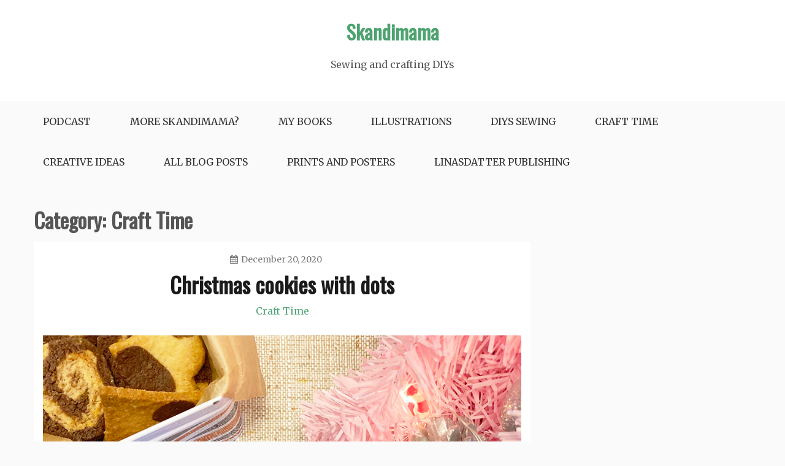

--- FILE ---
content_type: text/html; charset=UTF-8
request_url: https://skandimama.com/category/craft-time/page/3/
body_size: 11099
content:
<!doctype html>
<html lang="en-US">
<head>
    <meta charset="UTF-8">
    <meta name="viewport" content="width=device-width, initial-scale=1">
    <link rel="profile" href="http://gmpg.org/xfn/11">

    <meta name='robots' content='index, follow, max-image-preview:large, max-snippet:-1, max-video-preview:-1' />
	<style>img:is([sizes="auto" i], [sizes^="auto," i]) { contain-intrinsic-size: 3000px 1500px }</style>
	
	<!-- This site is optimized with the Yoast SEO plugin v22.7 - https://yoast.com/wordpress/plugins/seo/ -->
	<title>Craft Time Archives - Page 3 of 5 - Skandimama</title>
	<link rel="canonical" href="https://skandimama.com/category/craft-time/page/3/" />
	<link rel="prev" href="https://skandimama.com/category/craft-time/page/2/" />
	<link rel="next" href="https://skandimama.com/category/craft-time/page/4/" />
	<meta property="og:locale" content="en_US" />
	<meta property="og:type" content="article" />
	<meta property="og:title" content="Craft Time Archives - Page 3 of 5 - Skandimama" />
	<meta property="og:url" content="https://skandimama.com/category/craft-time/" />
	<meta property="og:site_name" content="Skandimama" />
	<meta name="twitter:card" content="summary_large_image" />
	<script type="application/ld+json" class="yoast-schema-graph">{"@context":"https://schema.org","@graph":[{"@type":"CollectionPage","@id":"https://skandimama.com/category/craft-time/","url":"https://skandimama.com/category/craft-time/page/3/","name":"Craft Time Archives - Page 3 of 5 - Skandimama","isPartOf":{"@id":"https://skandimama.com/#website"},"primaryImageOfPage":{"@id":"https://skandimama.com/category/craft-time/page/3/#primaryimage"},"image":{"@id":"https://skandimama.com/category/craft-time/page/3/#primaryimage"},"thumbnailUrl":"https://skandimama.com/wp-content/uploads/2020/12/IMG_E3042-Kopi.jpg","breadcrumb":{"@id":"https://skandimama.com/category/craft-time/page/3/#breadcrumb"},"inLanguage":"en-US"},{"@type":"ImageObject","inLanguage":"en-US","@id":"https://skandimama.com/category/craft-time/page/3/#primaryimage","url":"https://skandimama.com/wp-content/uploads/2020/12/IMG_E3042-Kopi.jpg","contentUrl":"https://skandimama.com/wp-content/uploads/2020/12/IMG_E3042-Kopi.jpg","width":935,"height":963,"caption":"Christmas cookies with dots"},{"@type":"BreadcrumbList","@id":"https://skandimama.com/category/craft-time/page/3/#breadcrumb","itemListElement":[{"@type":"ListItem","position":1,"name":"Home","item":"https://skandimama.com/"},{"@type":"ListItem","position":2,"name":"Craft Time"}]},{"@type":"WebSite","@id":"https://skandimama.com/#website","url":"https://skandimama.com/","name":"Skandimama","description":"Sewing and crafting DIYs","potentialAction":[{"@type":"SearchAction","target":{"@type":"EntryPoint","urlTemplate":"https://skandimama.com/?s={search_term_string}"},"query-input":"required name=search_term_string"}],"inLanguage":"en-US"}]}</script>
	<!-- / Yoast SEO plugin. -->


<link rel='dns-prefetch' href='//stats.wp.com' />
<link rel='dns-prefetch' href='//fonts.googleapis.com' />
<link rel='dns-prefetch' href='//c0.wp.com' />
<link rel="alternate" type="application/rss+xml" title="Skandimama &raquo; Feed" href="https://skandimama.com/feed/" />
<link rel="alternate" type="application/rss+xml" title="Skandimama &raquo; Comments Feed" href="https://skandimama.com/comments/feed/" />
<link rel="alternate" type="application/rss+xml" title="Skandimama &raquo; Craft Time Category Feed" href="https://skandimama.com/category/craft-time/feed/" />
<script type="text/javascript">
/* <![CDATA[ */
window._wpemojiSettings = {"baseUrl":"https:\/\/s.w.org\/images\/core\/emoji\/16.0.1\/72x72\/","ext":".png","svgUrl":"https:\/\/s.w.org\/images\/core\/emoji\/16.0.1\/svg\/","svgExt":".svg","source":{"concatemoji":"https:\/\/skandimama.com\/wp-includes\/js\/wp-emoji-release.min.js?ver=6.8.3"}};
/*! This file is auto-generated */
!function(s,n){var o,i,e;function c(e){try{var t={supportTests:e,timestamp:(new Date).valueOf()};sessionStorage.setItem(o,JSON.stringify(t))}catch(e){}}function p(e,t,n){e.clearRect(0,0,e.canvas.width,e.canvas.height),e.fillText(t,0,0);var t=new Uint32Array(e.getImageData(0,0,e.canvas.width,e.canvas.height).data),a=(e.clearRect(0,0,e.canvas.width,e.canvas.height),e.fillText(n,0,0),new Uint32Array(e.getImageData(0,0,e.canvas.width,e.canvas.height).data));return t.every(function(e,t){return e===a[t]})}function u(e,t){e.clearRect(0,0,e.canvas.width,e.canvas.height),e.fillText(t,0,0);for(var n=e.getImageData(16,16,1,1),a=0;a<n.data.length;a++)if(0!==n.data[a])return!1;return!0}function f(e,t,n,a){switch(t){case"flag":return n(e,"\ud83c\udff3\ufe0f\u200d\u26a7\ufe0f","\ud83c\udff3\ufe0f\u200b\u26a7\ufe0f")?!1:!n(e,"\ud83c\udde8\ud83c\uddf6","\ud83c\udde8\u200b\ud83c\uddf6")&&!n(e,"\ud83c\udff4\udb40\udc67\udb40\udc62\udb40\udc65\udb40\udc6e\udb40\udc67\udb40\udc7f","\ud83c\udff4\u200b\udb40\udc67\u200b\udb40\udc62\u200b\udb40\udc65\u200b\udb40\udc6e\u200b\udb40\udc67\u200b\udb40\udc7f");case"emoji":return!a(e,"\ud83e\udedf")}return!1}function g(e,t,n,a){var r="undefined"!=typeof WorkerGlobalScope&&self instanceof WorkerGlobalScope?new OffscreenCanvas(300,150):s.createElement("canvas"),o=r.getContext("2d",{willReadFrequently:!0}),i=(o.textBaseline="top",o.font="600 32px Arial",{});return e.forEach(function(e){i[e]=t(o,e,n,a)}),i}function t(e){var t=s.createElement("script");t.src=e,t.defer=!0,s.head.appendChild(t)}"undefined"!=typeof Promise&&(o="wpEmojiSettingsSupports",i=["flag","emoji"],n.supports={everything:!0,everythingExceptFlag:!0},e=new Promise(function(e){s.addEventListener("DOMContentLoaded",e,{once:!0})}),new Promise(function(t){var n=function(){try{var e=JSON.parse(sessionStorage.getItem(o));if("object"==typeof e&&"number"==typeof e.timestamp&&(new Date).valueOf()<e.timestamp+604800&&"object"==typeof e.supportTests)return e.supportTests}catch(e){}return null}();if(!n){if("undefined"!=typeof Worker&&"undefined"!=typeof OffscreenCanvas&&"undefined"!=typeof URL&&URL.createObjectURL&&"undefined"!=typeof Blob)try{var e="postMessage("+g.toString()+"("+[JSON.stringify(i),f.toString(),p.toString(),u.toString()].join(",")+"));",a=new Blob([e],{type:"text/javascript"}),r=new Worker(URL.createObjectURL(a),{name:"wpTestEmojiSupports"});return void(r.onmessage=function(e){c(n=e.data),r.terminate(),t(n)})}catch(e){}c(n=g(i,f,p,u))}t(n)}).then(function(e){for(var t in e)n.supports[t]=e[t],n.supports.everything=n.supports.everything&&n.supports[t],"flag"!==t&&(n.supports.everythingExceptFlag=n.supports.everythingExceptFlag&&n.supports[t]);n.supports.everythingExceptFlag=n.supports.everythingExceptFlag&&!n.supports.flag,n.DOMReady=!1,n.readyCallback=function(){n.DOMReady=!0}}).then(function(){return e}).then(function(){var e;n.supports.everything||(n.readyCallback(),(e=n.source||{}).concatemoji?t(e.concatemoji):e.wpemoji&&e.twemoji&&(t(e.twemoji),t(e.wpemoji)))}))}((window,document),window._wpemojiSettings);
/* ]]> */
</script>
<style id='wp-emoji-styles-inline-css' type='text/css'>

	img.wp-smiley, img.emoji {
		display: inline !important;
		border: none !important;
		box-shadow: none !important;
		height: 1em !important;
		width: 1em !important;
		margin: 0 0.07em !important;
		vertical-align: -0.1em !important;
		background: none !important;
		padding: 0 !important;
	}
</style>
<link rel='stylesheet' id='wp-block-library-css' href='https://c0.wp.com/c/6.8.3/wp-includes/css/dist/block-library/style.min.css' type='text/css' media='all' />
<style id='wp-block-library-inline-css' type='text/css'>
.has-text-align-justify{text-align:justify;}
</style>
<style id='wp-block-library-theme-inline-css' type='text/css'>
.wp-block-audio :where(figcaption){color:#555;font-size:13px;text-align:center}.is-dark-theme .wp-block-audio :where(figcaption){color:#ffffffa6}.wp-block-audio{margin:0 0 1em}.wp-block-code{border:1px solid #ccc;border-radius:4px;font-family:Menlo,Consolas,monaco,monospace;padding:.8em 1em}.wp-block-embed :where(figcaption){color:#555;font-size:13px;text-align:center}.is-dark-theme .wp-block-embed :where(figcaption){color:#ffffffa6}.wp-block-embed{margin:0 0 1em}.blocks-gallery-caption{color:#555;font-size:13px;text-align:center}.is-dark-theme .blocks-gallery-caption{color:#ffffffa6}:root :where(.wp-block-image figcaption){color:#555;font-size:13px;text-align:center}.is-dark-theme :root :where(.wp-block-image figcaption){color:#ffffffa6}.wp-block-image{margin:0 0 1em}.wp-block-pullquote{border-bottom:4px solid;border-top:4px solid;color:currentColor;margin-bottom:1.75em}.wp-block-pullquote cite,.wp-block-pullquote footer,.wp-block-pullquote__citation{color:currentColor;font-size:.8125em;font-style:normal;text-transform:uppercase}.wp-block-quote{border-left:.25em solid;margin:0 0 1.75em;padding-left:1em}.wp-block-quote cite,.wp-block-quote footer{color:currentColor;font-size:.8125em;font-style:normal;position:relative}.wp-block-quote:where(.has-text-align-right){border-left:none;border-right:.25em solid;padding-left:0;padding-right:1em}.wp-block-quote:where(.has-text-align-center){border:none;padding-left:0}.wp-block-quote.is-large,.wp-block-quote.is-style-large,.wp-block-quote:where(.is-style-plain){border:none}.wp-block-search .wp-block-search__label{font-weight:700}.wp-block-search__button{border:1px solid #ccc;padding:.375em .625em}:where(.wp-block-group.has-background){padding:1.25em 2.375em}.wp-block-separator.has-css-opacity{opacity:.4}.wp-block-separator{border:none;border-bottom:2px solid;margin-left:auto;margin-right:auto}.wp-block-separator.has-alpha-channel-opacity{opacity:1}.wp-block-separator:not(.is-style-wide):not(.is-style-dots){width:100px}.wp-block-separator.has-background:not(.is-style-dots){border-bottom:none;height:1px}.wp-block-separator.has-background:not(.is-style-wide):not(.is-style-dots){height:2px}.wp-block-table{margin:0 0 1em}.wp-block-table td,.wp-block-table th{word-break:normal}.wp-block-table :where(figcaption){color:#555;font-size:13px;text-align:center}.is-dark-theme .wp-block-table :where(figcaption){color:#ffffffa6}.wp-block-video :where(figcaption){color:#555;font-size:13px;text-align:center}.is-dark-theme .wp-block-video :where(figcaption){color:#ffffffa6}.wp-block-video{margin:0 0 1em}:root :where(.wp-block-template-part.has-background){margin-bottom:0;margin-top:0;padding:1.25em 2.375em}
</style>
<style id='classic-theme-styles-inline-css' type='text/css'>
/*! This file is auto-generated */
.wp-block-button__link{color:#fff;background-color:#32373c;border-radius:9999px;box-shadow:none;text-decoration:none;padding:calc(.667em + 2px) calc(1.333em + 2px);font-size:1.125em}.wp-block-file__button{background:#32373c;color:#fff;text-decoration:none}
</style>
<link rel='stylesheet' id='mediaelement-css' href='https://c0.wp.com/c/6.8.3/wp-includes/js/mediaelement/mediaelementplayer-legacy.min.css' type='text/css' media='all' />
<link rel='stylesheet' id='wp-mediaelement-css' href='https://c0.wp.com/c/6.8.3/wp-includes/js/mediaelement/wp-mediaelement.min.css' type='text/css' media='all' />
<style id='jetpack-sharing-buttons-style-inline-css' type='text/css'>
.jetpack-sharing-buttons__services-list{display:flex;flex-direction:row;flex-wrap:wrap;gap:0;list-style-type:none;margin:5px;padding:0}.jetpack-sharing-buttons__services-list.has-small-icon-size{font-size:12px}.jetpack-sharing-buttons__services-list.has-normal-icon-size{font-size:16px}.jetpack-sharing-buttons__services-list.has-large-icon-size{font-size:24px}.jetpack-sharing-buttons__services-list.has-huge-icon-size{font-size:36px}@media print{.jetpack-sharing-buttons__services-list{display:none!important}}.editor-styles-wrapper .wp-block-jetpack-sharing-buttons{gap:0;padding-inline-start:0}ul.jetpack-sharing-buttons__services-list.has-background{padding:1.25em 2.375em}
</style>
<style id='global-styles-inline-css' type='text/css'>
:root{--wp--preset--aspect-ratio--square: 1;--wp--preset--aspect-ratio--4-3: 4/3;--wp--preset--aspect-ratio--3-4: 3/4;--wp--preset--aspect-ratio--3-2: 3/2;--wp--preset--aspect-ratio--2-3: 2/3;--wp--preset--aspect-ratio--16-9: 16/9;--wp--preset--aspect-ratio--9-16: 9/16;--wp--preset--color--black: #000000;--wp--preset--color--cyan-bluish-gray: #abb8c3;--wp--preset--color--white: #ffffff;--wp--preset--color--pale-pink: #f78da7;--wp--preset--color--vivid-red: #cf2e2e;--wp--preset--color--luminous-vivid-orange: #ff6900;--wp--preset--color--luminous-vivid-amber: #fcb900;--wp--preset--color--light-green-cyan: #7bdcb5;--wp--preset--color--vivid-green-cyan: #00d084;--wp--preset--color--pale-cyan-blue: #8ed1fc;--wp--preset--color--vivid-cyan-blue: #0693e3;--wp--preset--color--vivid-purple: #9b51e0;--wp--preset--gradient--vivid-cyan-blue-to-vivid-purple: linear-gradient(135deg,rgba(6,147,227,1) 0%,rgb(155,81,224) 100%);--wp--preset--gradient--light-green-cyan-to-vivid-green-cyan: linear-gradient(135deg,rgb(122,220,180) 0%,rgb(0,208,130) 100%);--wp--preset--gradient--luminous-vivid-amber-to-luminous-vivid-orange: linear-gradient(135deg,rgba(252,185,0,1) 0%,rgba(255,105,0,1) 100%);--wp--preset--gradient--luminous-vivid-orange-to-vivid-red: linear-gradient(135deg,rgba(255,105,0,1) 0%,rgb(207,46,46) 100%);--wp--preset--gradient--very-light-gray-to-cyan-bluish-gray: linear-gradient(135deg,rgb(238,238,238) 0%,rgb(169,184,195) 100%);--wp--preset--gradient--cool-to-warm-spectrum: linear-gradient(135deg,rgb(74,234,220) 0%,rgb(151,120,209) 20%,rgb(207,42,186) 40%,rgb(238,44,130) 60%,rgb(251,105,98) 80%,rgb(254,248,76) 100%);--wp--preset--gradient--blush-light-purple: linear-gradient(135deg,rgb(255,206,236) 0%,rgb(152,150,240) 100%);--wp--preset--gradient--blush-bordeaux: linear-gradient(135deg,rgb(254,205,165) 0%,rgb(254,45,45) 50%,rgb(107,0,62) 100%);--wp--preset--gradient--luminous-dusk: linear-gradient(135deg,rgb(255,203,112) 0%,rgb(199,81,192) 50%,rgb(65,88,208) 100%);--wp--preset--gradient--pale-ocean: linear-gradient(135deg,rgb(255,245,203) 0%,rgb(182,227,212) 50%,rgb(51,167,181) 100%);--wp--preset--gradient--electric-grass: linear-gradient(135deg,rgb(202,248,128) 0%,rgb(113,206,126) 100%);--wp--preset--gradient--midnight: linear-gradient(135deg,rgb(2,3,129) 0%,rgb(40,116,252) 100%);--wp--preset--font-size--small: 16px;--wp--preset--font-size--medium: 20px;--wp--preset--font-size--large: 25px;--wp--preset--font-size--x-large: 42px;--wp--preset--font-size--larger: 35px;--wp--preset--spacing--20: 0.44rem;--wp--preset--spacing--30: 0.67rem;--wp--preset--spacing--40: 1rem;--wp--preset--spacing--50: 1.5rem;--wp--preset--spacing--60: 2.25rem;--wp--preset--spacing--70: 3.38rem;--wp--preset--spacing--80: 5.06rem;--wp--preset--shadow--natural: 6px 6px 9px rgba(0, 0, 0, 0.2);--wp--preset--shadow--deep: 12px 12px 50px rgba(0, 0, 0, 0.4);--wp--preset--shadow--sharp: 6px 6px 0px rgba(0, 0, 0, 0.2);--wp--preset--shadow--outlined: 6px 6px 0px -3px rgba(255, 255, 255, 1), 6px 6px rgba(0, 0, 0, 1);--wp--preset--shadow--crisp: 6px 6px 0px rgba(0, 0, 0, 1);}:where(.is-layout-flex){gap: 0.5em;}:where(.is-layout-grid){gap: 0.5em;}body .is-layout-flex{display: flex;}.is-layout-flex{flex-wrap: wrap;align-items: center;}.is-layout-flex > :is(*, div){margin: 0;}body .is-layout-grid{display: grid;}.is-layout-grid > :is(*, div){margin: 0;}:where(.wp-block-columns.is-layout-flex){gap: 2em;}:where(.wp-block-columns.is-layout-grid){gap: 2em;}:where(.wp-block-post-template.is-layout-flex){gap: 1.25em;}:where(.wp-block-post-template.is-layout-grid){gap: 1.25em;}.has-black-color{color: var(--wp--preset--color--black) !important;}.has-cyan-bluish-gray-color{color: var(--wp--preset--color--cyan-bluish-gray) !important;}.has-white-color{color: var(--wp--preset--color--white) !important;}.has-pale-pink-color{color: var(--wp--preset--color--pale-pink) !important;}.has-vivid-red-color{color: var(--wp--preset--color--vivid-red) !important;}.has-luminous-vivid-orange-color{color: var(--wp--preset--color--luminous-vivid-orange) !important;}.has-luminous-vivid-amber-color{color: var(--wp--preset--color--luminous-vivid-amber) !important;}.has-light-green-cyan-color{color: var(--wp--preset--color--light-green-cyan) !important;}.has-vivid-green-cyan-color{color: var(--wp--preset--color--vivid-green-cyan) !important;}.has-pale-cyan-blue-color{color: var(--wp--preset--color--pale-cyan-blue) !important;}.has-vivid-cyan-blue-color{color: var(--wp--preset--color--vivid-cyan-blue) !important;}.has-vivid-purple-color{color: var(--wp--preset--color--vivid-purple) !important;}.has-black-background-color{background-color: var(--wp--preset--color--black) !important;}.has-cyan-bluish-gray-background-color{background-color: var(--wp--preset--color--cyan-bluish-gray) !important;}.has-white-background-color{background-color: var(--wp--preset--color--white) !important;}.has-pale-pink-background-color{background-color: var(--wp--preset--color--pale-pink) !important;}.has-vivid-red-background-color{background-color: var(--wp--preset--color--vivid-red) !important;}.has-luminous-vivid-orange-background-color{background-color: var(--wp--preset--color--luminous-vivid-orange) !important;}.has-luminous-vivid-amber-background-color{background-color: var(--wp--preset--color--luminous-vivid-amber) !important;}.has-light-green-cyan-background-color{background-color: var(--wp--preset--color--light-green-cyan) !important;}.has-vivid-green-cyan-background-color{background-color: var(--wp--preset--color--vivid-green-cyan) !important;}.has-pale-cyan-blue-background-color{background-color: var(--wp--preset--color--pale-cyan-blue) !important;}.has-vivid-cyan-blue-background-color{background-color: var(--wp--preset--color--vivid-cyan-blue) !important;}.has-vivid-purple-background-color{background-color: var(--wp--preset--color--vivid-purple) !important;}.has-black-border-color{border-color: var(--wp--preset--color--black) !important;}.has-cyan-bluish-gray-border-color{border-color: var(--wp--preset--color--cyan-bluish-gray) !important;}.has-white-border-color{border-color: var(--wp--preset--color--white) !important;}.has-pale-pink-border-color{border-color: var(--wp--preset--color--pale-pink) !important;}.has-vivid-red-border-color{border-color: var(--wp--preset--color--vivid-red) !important;}.has-luminous-vivid-orange-border-color{border-color: var(--wp--preset--color--luminous-vivid-orange) !important;}.has-luminous-vivid-amber-border-color{border-color: var(--wp--preset--color--luminous-vivid-amber) !important;}.has-light-green-cyan-border-color{border-color: var(--wp--preset--color--light-green-cyan) !important;}.has-vivid-green-cyan-border-color{border-color: var(--wp--preset--color--vivid-green-cyan) !important;}.has-pale-cyan-blue-border-color{border-color: var(--wp--preset--color--pale-cyan-blue) !important;}.has-vivid-cyan-blue-border-color{border-color: var(--wp--preset--color--vivid-cyan-blue) !important;}.has-vivid-purple-border-color{border-color: var(--wp--preset--color--vivid-purple) !important;}.has-vivid-cyan-blue-to-vivid-purple-gradient-background{background: var(--wp--preset--gradient--vivid-cyan-blue-to-vivid-purple) !important;}.has-light-green-cyan-to-vivid-green-cyan-gradient-background{background: var(--wp--preset--gradient--light-green-cyan-to-vivid-green-cyan) !important;}.has-luminous-vivid-amber-to-luminous-vivid-orange-gradient-background{background: var(--wp--preset--gradient--luminous-vivid-amber-to-luminous-vivid-orange) !important;}.has-luminous-vivid-orange-to-vivid-red-gradient-background{background: var(--wp--preset--gradient--luminous-vivid-orange-to-vivid-red) !important;}.has-very-light-gray-to-cyan-bluish-gray-gradient-background{background: var(--wp--preset--gradient--very-light-gray-to-cyan-bluish-gray) !important;}.has-cool-to-warm-spectrum-gradient-background{background: var(--wp--preset--gradient--cool-to-warm-spectrum) !important;}.has-blush-light-purple-gradient-background{background: var(--wp--preset--gradient--blush-light-purple) !important;}.has-blush-bordeaux-gradient-background{background: var(--wp--preset--gradient--blush-bordeaux) !important;}.has-luminous-dusk-gradient-background{background: var(--wp--preset--gradient--luminous-dusk) !important;}.has-pale-ocean-gradient-background{background: var(--wp--preset--gradient--pale-ocean) !important;}.has-electric-grass-gradient-background{background: var(--wp--preset--gradient--electric-grass) !important;}.has-midnight-gradient-background{background: var(--wp--preset--gradient--midnight) !important;}.has-small-font-size{font-size: var(--wp--preset--font-size--small) !important;}.has-medium-font-size{font-size: var(--wp--preset--font-size--medium) !important;}.has-large-font-size{font-size: var(--wp--preset--font-size--large) !important;}.has-x-large-font-size{font-size: var(--wp--preset--font-size--x-large) !important;}
:where(.wp-block-post-template.is-layout-flex){gap: 1.25em;}:where(.wp-block-post-template.is-layout-grid){gap: 1.25em;}
:where(.wp-block-columns.is-layout-flex){gap: 2em;}:where(.wp-block-columns.is-layout-grid){gap: 2em;}
:root :where(.wp-block-pullquote){font-size: 1.5em;line-height: 1.6;}
</style>
<link rel='stylesheet' id='gist-googleapis-css' href='//fonts.googleapis.com/css?family=Merriweather%3A30&#038;ver=6.8.3' type='text/css' media='all' />
<link rel='stylesheet' id='gist-google-fonts-css' href='//fonts.googleapis.com/css?family=Oswald&#038;ver=6.8.3' type='text/css' media='all' />
<link rel='stylesheet' id='font-awesome-css' href='https://usercontent.one/wp/skandimama.com/wp-content/themes/gist/candidthemes/assets/framework/Font-Awesome/css/font-awesome.min.css?ver=4.7.0' type='text/css' media='all' />
<link rel='stylesheet' id='gist-style-css' href='https://usercontent.one/wp/skandimama.com/wp-content/themes/gist/style.css?ver=6.8.3' type='text/css' media='all' />
<style id='gist-style-inline-css' type='text/css'>
.tags-links, .byline { clip: rect(1px, 1px, 1px, 1px); height: 1px; position: absolute; overflow: hidden; width: 1px; }
body { font-family: Merriweather, serif; }body { font-size: 16px; }body { line-height : 2; }.breadcrumbs span.breadcrumb, .nav-links a, .search-form input[type=submit], #toTop, .candid-pagination .page-numbers.current, .candid-pagination .page-numbers:hover  { background : #4ea371; }.search-form input.search-field, .sticky .p-15, .related-post-entries li, .candid-pagination .page-numbers { border-color : #4ea371; }.error-404 h1, .no-results h1, a, a:visited, .related-post-entries .title:hover, .entry-title a:hover, .featured-post-title a:hover, .entry-meta.entry-category a,.widget li a:hover, .widget h1 a:hover, .widget h2 a:hover, .widget h3 a:hover, .site-title a, .site-title a:visited, .main-navigation ul li a:hover { color : #4ea371; }.btn-primary { border: 2px solid #4ea371;}
</style>
<script type="text/javascript" src="https://c0.wp.com/c/6.8.3/wp-includes/js/jquery/jquery.min.js" id="jquery-core-js"></script>
<script type="text/javascript" src="https://c0.wp.com/c/6.8.3/wp-includes/js/jquery/jquery-migrate.min.js" id="jquery-migrate-js"></script>
<link rel="https://api.w.org/" href="https://skandimama.com/wp-json/" /><link rel="alternate" title="JSON" type="application/json" href="https://skandimama.com/wp-json/wp/v2/categories/12" /><link rel="EditURI" type="application/rsd+xml" title="RSD" href="https://skandimama.com/xmlrpc.php?rsd" />
<meta name="generator" content="WordPress 6.8.3" />
<style>[class*=" icon-oc-"],[class^=icon-oc-]{speak:none;font-style:normal;font-weight:400;font-variant:normal;text-transform:none;line-height:1;-webkit-font-smoothing:antialiased;-moz-osx-font-smoothing:grayscale}.icon-oc-one-com-white-32px-fill:before{content:"901"}.icon-oc-one-com:before{content:"900"}#one-com-icon,.toplevel_page_onecom-wp .wp-menu-image{speak:none;display:flex;align-items:center;justify-content:center;text-transform:none;line-height:1;-webkit-font-smoothing:antialiased;-moz-osx-font-smoothing:grayscale}.onecom-wp-admin-bar-item>a,.toplevel_page_onecom-wp>.wp-menu-name{font-size:16px;font-weight:400;line-height:1}.toplevel_page_onecom-wp>.wp-menu-name img{width:69px;height:9px;}.wp-submenu-wrap.wp-submenu>.wp-submenu-head>img{width:88px;height:auto}.onecom-wp-admin-bar-item>a img{height:7px!important}.onecom-wp-admin-bar-item>a img,.toplevel_page_onecom-wp>.wp-menu-name img{opacity:.8}.onecom-wp-admin-bar-item.hover>a img,.toplevel_page_onecom-wp.wp-has-current-submenu>.wp-menu-name img,li.opensub>a.toplevel_page_onecom-wp>.wp-menu-name img{opacity:1}#one-com-icon:before,.onecom-wp-admin-bar-item>a:before,.toplevel_page_onecom-wp>.wp-menu-image:before{content:'';position:static!important;background-color:rgba(240,245,250,.4);border-radius:102px;width:18px;height:18px;padding:0!important}.onecom-wp-admin-bar-item>a:before{width:14px;height:14px}.onecom-wp-admin-bar-item.hover>a:before,.toplevel_page_onecom-wp.opensub>a>.wp-menu-image:before,.toplevel_page_onecom-wp.wp-has-current-submenu>.wp-menu-image:before{background-color:#76b82a}.onecom-wp-admin-bar-item>a{display:inline-flex!important;align-items:center;justify-content:center}#one-com-logo-wrapper{font-size:4em}#one-com-icon{vertical-align:middle}.imagify-welcome{display:none !important;}</style>	<style>img#wpstats{display:none}</style>
		</head>

<body class="archive paged category category-craft-time category-12 wp-embed-responsive paged-3 category-paged-3 wp-theme-gist hfeed ct-sticky-sidebar right-sidebar tags-hidden author-hidden">
<div id="page" class="site container-main">
    <a class="skip-link screen-reader-text" href="#content">Skip to content</a>

    <header id="masthead" class="site-header" role="banner">
        <div class="site-branding">
            <div class="container-inner">
                                    <p class="site-title"><a href="https://skandimama.com/"
                                             rel="home">Skandimama</a></p>
                                    <p class="site-description">Sewing and crafting DIYs</p>
                            </div>
        </div>
        <!-- .site-branding -->

        <div class="container-inner">
            <div id="mainnav-wrap">
                <nav id="site-navigation" class="main-navigation" role="navigation">
                    <button class="menu-toggle" aria-controls="primary-menu" aria-expanded="false"><i
                            class="fa fa-bars"></i></button>
                    <div class="menu-karoline-the-skandimama-container"><ul id="primary-menu" class="menu"><li id="menu-item-4211" class="menu-item menu-item-type-post_type menu-item-object-page menu-item-4211"><a href="https://skandimama.com/podcast/">Podcast</a></li>
<li id="menu-item-4214" class="menu-item menu-item-type-post_type menu-item-object-page menu-item-4214"><a href="https://skandimama.com/me/">More Skandimama?</a></li>
<li id="menu-item-4215" class="menu-item menu-item-type-post_type menu-item-object-page menu-item-4215"><a href="https://skandimama.com/my-book/">My Books</a></li>
<li id="menu-item-4436" class="menu-item menu-item-type-custom menu-item-object-custom menu-item-4436"><a href="https://skandimamastudio.wordpress.com/">ILLUSTRATIONS</a></li>
<li id="menu-item-4218" class="menu-item menu-item-type-taxonomy menu-item-object-category menu-item-4218"><a href="https://skandimama.com/category/diys-sewing/">DIYs Sewing</a></li>
<li id="menu-item-4219" class="menu-item menu-item-type-taxonomy menu-item-object-category current-menu-item menu-item-4219"><a href="https://skandimama.com/category/craft-time/" aria-current="page">Craft Time</a></li>
<li id="menu-item-4220" class="menu-item menu-item-type-taxonomy menu-item-object-category menu-item-4220"><a href="https://skandimama.com/category/creative-ideas/">Creative Ideas</a></li>
<li id="menu-item-4439" class="menu-item menu-item-type-post_type menu-item-object-page current_page_parent menu-item-4439"><a href="https://skandimama.com/shop/">ALL BLOG POSTS</a></li>
<li id="menu-item-4474" class="menu-item menu-item-type-post_type menu-item-object-page menu-item-4474"><a href="https://skandimama.com/prints-and-posters/">Prints and posters</a></li>
<li id="menu-item-4485" class="menu-item menu-item-type-post_type menu-item-object-page menu-item-4485"><a href="https://skandimama.com/linasdatter-publishing/">Linasdatter Publishing</a></li>
</ul></div>                </nav>
                <!-- #site-navigation -->
            </div>
        </div>
        <!-- .container-inner -->
    </header>
    <!-- #masthead -->
    <div class="header-image-block">
            </div>

    <div id="content" class="site-content container-inner p-t-15">
	<div id="primary" class="content-area">
		<main id="main" class="site-main">
			<div class="breadcrumbs">
                            </div>
		
			<header class="page-header">
				<h1 class="page-title">Category: <span>Craft Time</span></h1>			</header><!-- .page-header -->

			
<article id="post-3623" class="post-3623 post type-post status-publish format-standard has-post-thumbnail hentry category-craft-time">
    <div class="p-15">
        <header class="entry-header">
                            <div class="entry-meta">
                    <span class="posted-on"><a href="https://skandimama.com/christmas-cookies-with-dots/" rel="bookmark"><i class="fa fa-calendar"></i><time class="entry-date published" datetime="2020-12-20T15:35:39+00:00">December 20, 2020</time><time class="updated" datetime="2020-12-20T11:38:21+00:00">December 20, 2020</time></a></span><span class="byline"> <span class="author vcard"><a class="url fn n" href="https://skandimama.com/author/skandimama/"><i class="fa fa-user"></i>skandimama</a></span></span>                </div><!-- .entry-meta -->
            <h2 class="entry-title"><a href="https://skandimama.com/christmas-cookies-with-dots/" rel="bookmark">Christmas cookies with dots</a></h2>                <div class="entry-meta entry-category">
                    <span class="cat-links"> <a href="https://skandimama.com/category/craft-time/" rel="category tag">Craft Time</a></span>                </div><!-- .entry-meta -->
                    </header>
        <!-- .entry-header -->

        <div class="entry-content">
                                        <a class="post-thumbnail" href="https://skandimama.com/christmas-cookies-with-dots/" aria-hidden="true">
                    <img width="935" height="963" src="https://usercontent.one/wp/skandimama.com/wp-content/uploads/2020/12/IMG_E3042-Kopi.jpg" class="full-image wp-post-image" alt="Christmas cookies with dots" decoding="async" fetchpriority="high" srcset="https://usercontent.one/wp/skandimama.com/wp-content/uploads/2020/12/IMG_E3042-Kopi.jpg 935w, https://usercontent.one/wp/skandimama.com/wp-content/uploads/2020/12/IMG_E3042-Kopi-291x300.jpg 291w, https://usercontent.one/wp/skandimama.com/wp-content/uploads/2020/12/IMG_E3042-Kopi-768x791.jpg 768w, https://usercontent.one/wp/skandimama.com/wp-content/uploads/2020/12/IMG_E3042-Kopi-480x494.jpg 480w" sizes="(max-width: 935px) 100vw, 935px" />                </a>
            
                    <p>Christmas cookies with dots to enjoy at home I have seen a much prettier version of these Christmas cookies with dots several places, but now</p>
        </div>
        <!-- .entry-content -->

        <footer class="entry-footer">
                            <a href="https://skandimama.com/christmas-cookies-with-dots/" class="btn btn-primary">
                    Read More                    
                </a>
                    </footer>
        <!-- .entry-footer -->
    </div>
    <!-- .p-15 -->
</article><!-- #post-3623 -->

<article id="post-3617" class="post-3617 post type-post status-publish format-standard has-post-thumbnail hentry category-craft-time">
    <div class="p-15">
        <header class="entry-header">
                            <div class="entry-meta">
                    <span class="posted-on"><a href="https://skandimama.com/diy-wreath-fail/" rel="bookmark"><i class="fa fa-calendar"></i><time class="entry-date published" datetime="2020-12-19T15:24:09+00:00">December 19, 2020</time><time class="updated" datetime="2020-12-16T08:01:25+00:00">December 16, 2020</time></a></span><span class="byline"> <span class="author vcard"><a class="url fn n" href="https://skandimama.com/author/skandimama/"><i class="fa fa-user"></i>skandimama</a></span></span>                </div><!-- .entry-meta -->
            <h2 class="entry-title"><a href="https://skandimama.com/diy-wreath-fail/" rel="bookmark">Diy wreath fail</a></h2>                <div class="entry-meta entry-category">
                    <span class="cat-links"> <a href="https://skandimama.com/category/craft-time/" rel="category tag">Craft Time</a></span>                </div><!-- .entry-meta -->
                    </header>
        <!-- .entry-header -->

        <div class="entry-content">
                                        <a class="post-thumbnail" href="https://skandimama.com/diy-wreath-fail/" aria-hidden="true">
                    <img width="935" height="1247" src="https://usercontent.one/wp/skandimama.com/wp-content/uploads/2020/12/IMG_8404-Kopi.jpg" class="full-image wp-post-image" alt="Diy wreath fail" decoding="async" srcset="https://usercontent.one/wp/skandimama.com/wp-content/uploads/2020/12/IMG_8404-Kopi.jpg 935w, https://usercontent.one/wp/skandimama.com/wp-content/uploads/2020/12/IMG_8404-Kopi-225x300.jpg 225w, https://usercontent.one/wp/skandimama.com/wp-content/uploads/2020/12/IMG_8404-Kopi-768x1024.jpg 768w, https://usercontent.one/wp/skandimama.com/wp-content/uploads/2020/12/IMG_8404-Kopi-480x640.jpg 480w" sizes="(max-width: 935px) 100vw, 935px" />                </a>
            
                    <p>My DIY wreath fail – just so you can see how I can mess it up too Everybody loves a good fail – especially me.</p>
        </div>
        <!-- .entry-content -->

        <footer class="entry-footer">
                            <a href="https://skandimama.com/diy-wreath-fail/" class="btn btn-primary">
                    Read More                    
                </a>
                    </footer>
        <!-- .entry-footer -->
    </div>
    <!-- .p-15 -->
</article><!-- #post-3617 -->

<article id="post-3504" class="post-3504 post type-post status-publish format-standard has-post-thumbnail hentry category-craft-time">
    <div class="p-15">
        <header class="entry-header">
                            <div class="entry-meta">
                    <span class="posted-on"><a href="https://skandimama.com/marbling-with-nail-polish-at-home/" rel="bookmark"><i class="fa fa-calendar"></i><time class="entry-date published" datetime="2020-12-18T14:11:25+00:00">December 18, 2020</time><time class="updated" datetime="2020-12-16T07:42:54+00:00">December 16, 2020</time></a></span><span class="byline"> <span class="author vcard"><a class="url fn n" href="https://skandimama.com/author/skandimama/"><i class="fa fa-user"></i>skandimama</a></span></span>                </div><!-- .entry-meta -->
            <h2 class="entry-title"><a href="https://skandimama.com/marbling-with-nail-polish-at-home/" rel="bookmark">Marbling with nail polish at home</a></h2>                <div class="entry-meta entry-category">
                    <span class="cat-links"> <a href="https://skandimama.com/category/craft-time/" rel="category tag">Craft Time</a></span>                </div><!-- .entry-meta -->
                    </header>
        <!-- .entry-header -->

        <div class="entry-content">
                                        <a class="post-thumbnail" href="https://skandimama.com/marbling-with-nail-polish-at-home/" aria-hidden="true">
                    <img width="1170" height="803" src="https://usercontent.one/wp/skandimama.com/wp-content/uploads/2020/11/IMG_2233-Kopi.jpg" class="full-image wp-post-image" alt="Marbling with nail polish at home" decoding="async" srcset="https://usercontent.one/wp/skandimama.com/wp-content/uploads/2020/11/IMG_2233-Kopi.jpg 1247w, https://usercontent.one/wp/skandimama.com/wp-content/uploads/2020/11/IMG_2233-Kopi-300x206.jpg 300w, https://usercontent.one/wp/skandimama.com/wp-content/uploads/2020/11/IMG_2233-Kopi-1024x703.jpg 1024w, https://usercontent.one/wp/skandimama.com/wp-content/uploads/2020/11/IMG_2233-Kopi-768x527.jpg 768w, https://usercontent.one/wp/skandimama.com/wp-content/uploads/2020/11/IMG_2233-Kopi-480x329.jpg 480w" sizes="(max-width: 1170px) 100vw, 1170px" />                </a>
            
                    <p>Marbling with nail polish has been on my blog and YouTube list for a long time I have done it once before, but it was</p>
        </div>
        <!-- .entry-content -->

        <footer class="entry-footer">
                            <a href="https://skandimama.com/marbling-with-nail-polish-at-home/" class="btn btn-primary">
                    Read More                    
                </a>
                    </footer>
        <!-- .entry-footer -->
    </div>
    <!-- .p-15 -->
</article><!-- #post-3504 -->

<article id="post-3615" class="post-3615 post type-post status-publish format-standard has-post-thumbnail hentry category-craft-time category-creative-ideas">
    <div class="p-15">
        <header class="entry-header">
                            <div class="entry-meta">
                    <span class="posted-on"><a href="https://skandimama.com/polymer-clay-christmas-hearts/" rel="bookmark"><i class="fa fa-calendar"></i><time class="entry-date published" datetime="2020-12-17T19:20:54+00:00">December 17, 2020</time><time class="updated" datetime="2020-12-16T15:25:43+00:00">December 16, 2020</time></a></span><span class="byline"> <span class="author vcard"><a class="url fn n" href="https://skandimama.com/author/skandimama/"><i class="fa fa-user"></i>skandimama</a></span></span>                </div><!-- .entry-meta -->
            <h2 class="entry-title"><a href="https://skandimama.com/polymer-clay-christmas-hearts/" rel="bookmark">Polymer clay Christmas hearts</a></h2>                <div class="entry-meta entry-category">
                    <span class="cat-links"> <a href="https://skandimama.com/category/craft-time/" rel="category tag">Craft Time</a>, <a href="https://skandimama.com/category/creative-ideas/" rel="category tag">Creative Ideas</a></span>                </div><!-- .entry-meta -->
                    </header>
        <!-- .entry-header -->

        <div class="entry-content">
                                        <a class="post-thumbnail" href="https://skandimama.com/polymer-clay-christmas-hearts/" aria-hidden="true">
                    <img width="935" height="1247" src="https://usercontent.one/wp/skandimama.com/wp-content/uploads/2020/12/IMG_3006-Kopi.jpg" class="full-image wp-post-image" alt="Polymer clay Christmas hearts" decoding="async" loading="lazy" srcset="https://usercontent.one/wp/skandimama.com/wp-content/uploads/2020/12/IMG_3006-Kopi.jpg 935w, https://usercontent.one/wp/skandimama.com/wp-content/uploads/2020/12/IMG_3006-Kopi-225x300.jpg 225w, https://usercontent.one/wp/skandimama.com/wp-content/uploads/2020/12/IMG_3006-Kopi-768x1024.jpg 768w, https://usercontent.one/wp/skandimama.com/wp-content/uploads/2020/12/IMG_3006-Kopi-480x640.jpg 480w" sizes="auto, (max-width: 935px) 100vw, 935px" />                </a>
            
                    <p>Polymer clay Christmas hearts DIY – just in time for the Holidays This project of making Polymer clay Christmas hearts has been on my to</p>
        </div>
        <!-- .entry-content -->

        <footer class="entry-footer">
                            <a href="https://skandimama.com/polymer-clay-christmas-hearts/" class="btn btn-primary">
                    Read More                    
                </a>
                    </footer>
        <!-- .entry-footer -->
    </div>
    <!-- .p-15 -->
</article><!-- #post-3615 -->

<article id="post-3611" class="post-3611 post type-post status-publish format-standard has-post-thumbnail hentry category-craft-time category-creative-ideas category-diys-sewing">
    <div class="p-15">
        <header class="entry-header">
                            <div class="entry-meta">
                    <span class="posted-on"><a href="https://skandimama.com/retro-cross-stitch-bag-diy/" rel="bookmark"><i class="fa fa-calendar"></i><time class="entry-date published" datetime="2020-12-12T15:58:56+00:00">December 12, 2020</time><time class="updated" datetime="2020-12-11T19:00:53+00:00">December 11, 2020</time></a></span><span class="byline"> <span class="author vcard"><a class="url fn n" href="https://skandimama.com/author/skandimama/"><i class="fa fa-user"></i>skandimama</a></span></span>                </div><!-- .entry-meta -->
            <h2 class="entry-title"><a href="https://skandimama.com/retro-cross-stitch-bag-diy/" rel="bookmark">Retro cross stitch bag DIY</a></h2>                <div class="entry-meta entry-category">
                    <span class="cat-links"> <a href="https://skandimama.com/category/craft-time/" rel="category tag">Craft Time</a>, <a href="https://skandimama.com/category/creative-ideas/" rel="category tag">Creative Ideas</a>, <a href="https://skandimama.com/category/diys-sewing/" rel="category tag">DIYs Sewing</a></span>                </div><!-- .entry-meta -->
                    </header>
        <!-- .entry-header -->

        <div class="entry-content">
                                        <a class="post-thumbnail" href="https://skandimama.com/retro-cross-stitch-bag-diy/" aria-hidden="true">
                    <img width="1170" height="1360" src="https://usercontent.one/wp/skandimama.com/wp-content/uploads/2020/12/IMG_20201208_121623-Kopi.jpg" class="full-image wp-post-image" alt="Retro cross stitch bag DIY" decoding="async" loading="lazy" srcset="https://usercontent.one/wp/skandimama.com/wp-content/uploads/2020/12/IMG_20201208_121623-Kopi.jpg 1247w, https://usercontent.one/wp/skandimama.com/wp-content/uploads/2020/12/IMG_20201208_121623-Kopi-258x300.jpg 258w, https://usercontent.one/wp/skandimama.com/wp-content/uploads/2020/12/IMG_20201208_121623-Kopi-881x1024.jpg 881w, https://usercontent.one/wp/skandimama.com/wp-content/uploads/2020/12/IMG_20201208_121623-Kopi-768x892.jpg 768w, https://usercontent.one/wp/skandimama.com/wp-content/uploads/2020/12/IMG_20201208_121623-Kopi-480x558.jpg 480w" sizes="auto, (max-width: 1170px) 100vw, 1170px" />                </a>
            
                    <p>Retro cross stitch bag DIY – a sewing project in very few steps I have just put up a youtube video about this super speedy</p>
        </div>
        <!-- .entry-content -->

        <footer class="entry-footer">
                            <a href="https://skandimama.com/retro-cross-stitch-bag-diy/" class="btn btn-primary">
                    Read More                    
                </a>
                    </footer>
        <!-- .entry-footer -->
    </div>
    <!-- .p-15 -->
</article><!-- #post-3611 -->

<article id="post-3506" class="post-3506 post type-post status-publish format-standard has-post-thumbnail hentry category-craft-time category-creative-ideas">
    <div class="p-15">
        <header class="entry-header">
                            <div class="entry-meta">
                    <span class="posted-on"><a href="https://skandimama.com/junk-decor-diy/" rel="bookmark"><i class="fa fa-calendar"></i><time class="entry-date published" datetime="2020-12-11T14:13:59+00:00">December 11, 2020</time><time class="updated" datetime="2020-12-16T07:43:15+00:00">December 16, 2020</time></a></span><span class="byline"> <span class="author vcard"><a class="url fn n" href="https://skandimama.com/author/skandimama/"><i class="fa fa-user"></i>skandimama</a></span></span>                </div><!-- .entry-meta -->
            <h2 class="entry-title"><a href="https://skandimama.com/junk-decor-diy/" rel="bookmark">Junk decor DIY</a></h2>                <div class="entry-meta entry-category">
                    <span class="cat-links"> <a href="https://skandimama.com/category/craft-time/" rel="category tag">Craft Time</a>, <a href="https://skandimama.com/category/creative-ideas/" rel="category tag">Creative Ideas</a></span>                </div><!-- .entry-meta -->
                    </header>
        <!-- .entry-header -->

        <div class="entry-content">
                                        <a class="post-thumbnail" href="https://skandimama.com/junk-decor-diy/" aria-hidden="true">
                    <img width="1170" height="1436" src="https://usercontent.one/wp/skandimama.com/wp-content/uploads/2020/11/IMG_2224-Kopi.jpg" class="full-image wp-post-image" alt="Junk decor DIY" decoding="async" loading="lazy" srcset="https://usercontent.one/wp/skandimama.com/wp-content/uploads/2020/11/IMG_2224-Kopi.jpg 1247w, https://usercontent.one/wp/skandimama.com/wp-content/uploads/2020/11/IMG_2224-Kopi-245x300.jpg 245w, https://usercontent.one/wp/skandimama.com/wp-content/uploads/2020/11/IMG_2224-Kopi-835x1024.jpg 835w, https://usercontent.one/wp/skandimama.com/wp-content/uploads/2020/11/IMG_2224-Kopi-768x942.jpg 768w, https://usercontent.one/wp/skandimama.com/wp-content/uploads/2020/11/IMG_2224-Kopi-480x589.jpg 480w" sizes="auto, (max-width: 1170px) 100vw, 1170px" />                </a>
            
                    <p>Junk decor DIY is a fun creative project Junk decor DIYs sounds – if you know me – like something I would have a lot</p>
        </div>
        <!-- .entry-content -->

        <footer class="entry-footer">
                            <a href="https://skandimama.com/junk-decor-diy/" class="btn btn-primary">
                    Read More                    
                </a>
                    </footer>
        <!-- .entry-footer -->
    </div>
    <!-- .p-15 -->
</article><!-- #post-3506 -->

<article id="post-3609" class="post-3609 post type-post status-publish format-standard has-post-thumbnail hentry category-craft-time category-creative-ideas category-diys-sewing">
    <div class="p-15">
        <header class="entry-header">
                            <div class="entry-meta">
                    <span class="posted-on"><a href="https://skandimama.com/how-to-make-a-super-easy-skirt-in-10-minutes/" rel="bookmark"><i class="fa fa-calendar"></i><time class="entry-date published" datetime="2020-12-09T09:50:01+00:00">December 9, 2020</time><time class="updated" datetime="2020-12-09T09:50:28+00:00">December 9, 2020</time></a></span><span class="byline"> <span class="author vcard"><a class="url fn n" href="https://skandimama.com/author/skandimama/"><i class="fa fa-user"></i>skandimama</a></span></span>                </div><!-- .entry-meta -->
            <h2 class="entry-title"><a href="https://skandimama.com/how-to-make-a-super-easy-skirt-in-10-minutes/" rel="bookmark">How to make a super easy skirt in 10 minutes</a></h2>                <div class="entry-meta entry-category">
                    <span class="cat-links"> <a href="https://skandimama.com/category/craft-time/" rel="category tag">Craft Time</a>, <a href="https://skandimama.com/category/creative-ideas/" rel="category tag">Creative Ideas</a>, <a href="https://skandimama.com/category/diys-sewing/" rel="category tag">DIYs Sewing</a></span>                </div><!-- .entry-meta -->
                    </header>
        <!-- .entry-header -->

        <div class="entry-content">
                                        <a class="post-thumbnail" href="https://skandimama.com/how-to-make-a-super-easy-skirt-in-10-minutes/" aria-hidden="true">
                    <img width="1170" height="1467" src="https://usercontent.one/wp/skandimama.com/wp-content/uploads/2020/12/IMG_2747-Kopi.jpg" class="full-image wp-post-image" alt="How to make a super easy skirt in 10 minutes" decoding="async" loading="lazy" srcset="https://usercontent.one/wp/skandimama.com/wp-content/uploads/2020/12/IMG_2747-Kopi.jpg 1247w, https://usercontent.one/wp/skandimama.com/wp-content/uploads/2020/12/IMG_2747-Kopi-239x300.jpg 239w, https://usercontent.one/wp/skandimama.com/wp-content/uploads/2020/12/IMG_2747-Kopi-816x1024.jpg 816w, https://usercontent.one/wp/skandimama.com/wp-content/uploads/2020/12/IMG_2747-Kopi-768x963.jpg 768w, https://usercontent.one/wp/skandimama.com/wp-content/uploads/2020/12/IMG_2747-Kopi-1225x1536.jpg 1225w, https://usercontent.one/wp/skandimama.com/wp-content/uploads/2020/12/IMG_2747-Kopi-480x602.jpg 480w" sizes="auto, (max-width: 1170px) 100vw, 1170px" />                </a>
            
                    <p>How to make a super easy skirt in10 minutes – just in time for a party, or staying at home feeling festive &nbsp; I recently</p>
        </div>
        <!-- .entry-content -->

        <footer class="entry-footer">
                            <a href="https://skandimama.com/how-to-make-a-super-easy-skirt-in-10-minutes/" class="btn btn-primary">
                    Read More                    
                </a>
                    </footer>
        <!-- .entry-footer -->
    </div>
    <!-- .p-15 -->
</article><!-- #post-3609 -->

<article id="post-3487" class="post-3487 post type-post status-publish format-standard has-post-thumbnail hentry category-craft-time">
    <div class="p-15">
        <header class="entry-header">
                            <div class="entry-meta">
                    <span class="posted-on"><a href="https://skandimama.com/porcelain-markers-project-for-you-to-make/" rel="bookmark"><i class="fa fa-calendar"></i><time class="entry-date published" datetime="2020-12-08T14:12:45+00:00">December 8, 2020</time><time class="updated" datetime="2020-12-01T16:13:11+00:00">December 1, 2020</time></a></span><span class="byline"> <span class="author vcard"><a class="url fn n" href="https://skandimama.com/author/skandimama/"><i class="fa fa-user"></i>skandimama</a></span></span>                </div><!-- .entry-meta -->
            <h2 class="entry-title"><a href="https://skandimama.com/porcelain-markers-project-for-you-to-make/" rel="bookmark">Porcelain markers project for you to make</a></h2>                <div class="entry-meta entry-category">
                    <span class="cat-links"> <a href="https://skandimama.com/category/craft-time/" rel="category tag">Craft Time</a></span>                </div><!-- .entry-meta -->
                    </header>
        <!-- .entry-header -->

        <div class="entry-content">
                                        <a class="post-thumbnail" href="https://skandimama.com/porcelain-markers-project-for-you-to-make/" aria-hidden="true">
                    <img width="1170" height="810" src="https://usercontent.one/wp/skandimama.com/wp-content/uploads/2020/11/IMG_2329-Kopi.jpg" class="full-image wp-post-image" alt="Porcelain markers project for you to make" decoding="async" loading="lazy" srcset="https://usercontent.one/wp/skandimama.com/wp-content/uploads/2020/11/IMG_2329-Kopi.jpg 1247w, https://usercontent.one/wp/skandimama.com/wp-content/uploads/2020/11/IMG_2329-Kopi-300x208.jpg 300w, https://usercontent.one/wp/skandimama.com/wp-content/uploads/2020/11/IMG_2329-Kopi-1024x709.jpg 1024w, https://usercontent.one/wp/skandimama.com/wp-content/uploads/2020/11/IMG_2329-Kopi-768x532.jpg 768w, https://usercontent.one/wp/skandimama.com/wp-content/uploads/2020/11/IMG_2329-Kopi-480x332.jpg 480w" sizes="auto, (max-width: 1170px) 100vw, 1170px" />                </a>
            
                    <p>Porcelain markers project to bring your white china to life As I have shown before here and here, I love making craft projects with porcelain</p>
        </div>
        <!-- .entry-content -->

        <footer class="entry-footer">
                            <a href="https://skandimama.com/porcelain-markers-project-for-you-to-make/" class="btn btn-primary">
                    Read More                    
                </a>
                    </footer>
        <!-- .entry-footer -->
    </div>
    <!-- .p-15 -->
</article><!-- #post-3487 -->

<article id="post-3491" class="post-3491 post type-post status-publish format-standard has-post-thumbnail hentry category-craft-time">
    <div class="p-15">
        <header class="entry-header">
                            <div class="entry-meta">
                    <span class="posted-on"><a href="https://skandimama.com/shrink-plastic-christmas-hearts-tutorial/" rel="bookmark"><i class="fa fa-calendar"></i><time class="entry-date published" datetime="2020-12-04T14:51:10+00:00">December 4, 2020</time><time class="updated" datetime="2020-12-01T16:17:26+00:00">December 1, 2020</time></a></span><span class="byline"> <span class="author vcard"><a class="url fn n" href="https://skandimama.com/author/skandimama/"><i class="fa fa-user"></i>skandimama</a></span></span>                </div><!-- .entry-meta -->
            <h2 class="entry-title"><a href="https://skandimama.com/shrink-plastic-christmas-hearts-tutorial/" rel="bookmark">Shrink plastic Christmas hearts tutorial</a></h2>                <div class="entry-meta entry-category">
                    <span class="cat-links"> <a href="https://skandimama.com/category/craft-time/" rel="category tag">Craft Time</a></span>                </div><!-- .entry-meta -->
                    </header>
        <!-- .entry-header -->

        <div class="entry-content">
                                        <a class="post-thumbnail" href="https://skandimama.com/shrink-plastic-christmas-hearts-tutorial/" aria-hidden="true">
                    <img width="1170" height="877" src="https://usercontent.one/wp/skandimama.com/wp-content/uploads/2020/11/IMG_2214-Kopi.jpg" class="full-image wp-post-image" alt="Shrink plastic Christmas hearts tutorial" decoding="async" loading="lazy" srcset="https://usercontent.one/wp/skandimama.com/wp-content/uploads/2020/11/IMG_2214-Kopi.jpg 1247w, https://usercontent.one/wp/skandimama.com/wp-content/uploads/2020/11/IMG_2214-Kopi-300x225.jpg 300w, https://usercontent.one/wp/skandimama.com/wp-content/uploads/2020/11/IMG_2214-Kopi-1024x768.jpg 1024w, https://usercontent.one/wp/skandimama.com/wp-content/uploads/2020/11/IMG_2214-Kopi-768x576.jpg 768w, https://usercontent.one/wp/skandimama.com/wp-content/uploads/2020/11/IMG_2214-Kopi-480x360.jpg 480w" sizes="auto, (max-width: 1170px) 100vw, 1170px" />                </a>
            
                    <p>Shrink plastic Christmas hearts just in time for the Holidays I had some Shrink plastic lying in one of my crafts drawers and the girls</p>
        </div>
        <!-- .entry-content -->

        <footer class="entry-footer">
                            <a href="https://skandimama.com/shrink-plastic-christmas-hearts-tutorial/" class="btn btn-primary">
                    Read More                    
                </a>
                    </footer>
        <!-- .entry-footer -->
    </div>
    <!-- .p-15 -->
</article><!-- #post-3491 -->

<article id="post-3493" class="post-3493 post type-post status-publish format-standard has-post-thumbnail hentry category-craft-time">
    <div class="p-15">
        <header class="entry-header">
                            <div class="entry-meta">
                    <span class="posted-on"><a href="https://skandimama.com/homemade-christmas-wreaths-diy/" rel="bookmark"><i class="fa fa-calendar"></i><time class="entry-date published" datetime="2020-12-01T16:54:23+00:00">December 1, 2020</time><time class="updated" datetime="2020-12-01T18:40:21+00:00">December 1, 2020</time></a></span><span class="byline"> <span class="author vcard"><a class="url fn n" href="https://skandimama.com/author/skandimama/"><i class="fa fa-user"></i>skandimama</a></span></span>                </div><!-- .entry-meta -->
            <h2 class="entry-title"><a href="https://skandimama.com/homemade-christmas-wreaths-diy/" rel="bookmark">Homemade Christmas wreaths DIY</a></h2>                <div class="entry-meta entry-category">
                    <span class="cat-links"> <a href="https://skandimama.com/category/craft-time/" rel="category tag">Craft Time</a></span>                </div><!-- .entry-meta -->
                    </header>
        <!-- .entry-header -->

        <div class="entry-content">
                                        <a class="post-thumbnail" href="https://skandimama.com/homemade-christmas-wreaths-diy/" aria-hidden="true">
                    <img width="935" height="1247" src="https://usercontent.one/wp/skandimama.com/wp-content/uploads/2020/11/IMG_2480-Kopi.jpg" class="full-image wp-post-image" alt="Homemade Christmas wreaths DIY" decoding="async" loading="lazy" srcset="https://usercontent.one/wp/skandimama.com/wp-content/uploads/2020/11/IMG_2480-Kopi.jpg 935w, https://usercontent.one/wp/skandimama.com/wp-content/uploads/2020/11/IMG_2480-Kopi-225x300.jpg 225w, https://usercontent.one/wp/skandimama.com/wp-content/uploads/2020/11/IMG_2480-Kopi-768x1024.jpg 768w, https://usercontent.one/wp/skandimama.com/wp-content/uploads/2020/11/IMG_2480-Kopi-480x640.jpg 480w" sizes="auto, (max-width: 935px) 100vw, 935px" />                </a>
            
                    <p>Homemade Christmas wreaths are such an important part of how I decorate my home for Christmas I have written about that before here. And perhaps</p>
        </div>
        <!-- .entry-content -->

        <footer class="entry-footer">
                            <a href="https://skandimama.com/homemade-christmas-wreaths-diy/" class="btn btn-primary">
                    Read More                    
                </a>
                    </footer>
        <!-- .entry-footer -->
    </div>
    <!-- .p-15 -->
</article><!-- #post-3493 -->

	<nav class="navigation posts-navigation" aria-label="Posts">
		<h2 class="screen-reader-text">Posts navigation</h2>
		<div class="nav-links"><div class="nav-previous"><a href="https://skandimama.com/category/craft-time/page/4/" >Older posts</a></div><div class="nav-next"><a href="https://skandimama.com/category/craft-time/page/2/" >Newer posts</a></div></div>
	</nav>
		</main><!-- #main -->
	</div><!-- #primary -->


<aside id="secondary" class="widget-area" role="complementary">
	</aside><!-- #secondary -->

	</div><!-- #content -->

	<footer id="colophon" class="site-footer">
		<div class="site-info">
        			<span class="copy-right-text">All Rights Reserved 2022</span>
						<div class="powered-text">
				<a href="https://wordpress.org/">Proudly powered by WordPress</a>
				<span class="sep"> | </span>
				Theme: Gist by <a href="http://www.candidthemes.com/">Candid Themes</a>.			</div>
			        <a id="toTop" class="go-to-top" href="#" title="Go to Top">
            <i class="fa fa-angle-double-up"></i>
        </a>
    		</div><!-- .site-info -->
	</footer><!-- #colophon -->
</div><!-- #page -->

<script type="speculationrules">
{"prefetch":[{"source":"document","where":{"and":[{"href_matches":"\/*"},{"not":{"href_matches":["\/wp-*.php","\/wp-admin\/*","\/wp-content\/uploads\/*","\/wp-content\/*","\/wp-content\/plugins\/*","\/wp-content\/themes\/gist\/*","\/*\\?(.+)"]}},{"not":{"selector_matches":"a[rel~=\"nofollow\"]"}},{"not":{"selector_matches":".no-prefetch, .no-prefetch a"}}]},"eagerness":"conservative"}]}
</script>

<script type="text/javascript" src="https://usercontent.one/wp/skandimama.com/wp-content/themes/gist/candidthemes/assets/js/gist-custom.js?ver=20151215" id="gist-custom-js"></script>
<script type="text/javascript" src="https://usercontent.one/wp/skandimama.com/wp-content/themes/gist/candidthemes/assets/js/theia-sticky-sidebar.js?ver=20151215" id="theia-sticky-sidebar-js"></script>
<script type="text/javascript" src="https://usercontent.one/wp/skandimama.com/wp-content/themes/gist/js/navigation.js?ver=20151215" id="gist-navigation-js"></script>
<script type="text/javascript" src="https://usercontent.one/wp/skandimama.com/wp-content/themes/gist/js/skip-link-focus-fix.js?ver=20151215" id="gist-skip-link-focus-fix-js"></script>
<script type="text/javascript" src="https://stats.wp.com/e-202604.js" id="jetpack-stats-js" data-wp-strategy="defer"></script>
<script type="text/javascript" id="jetpack-stats-js-after">
/* <![CDATA[ */
_stq = window._stq || [];
_stq.push([ "view", JSON.parse("{\"v\":\"ext\",\"blog\":\"168482441\",\"post\":\"0\",\"tz\":\"0\",\"srv\":\"skandimama.com\",\"j\":\"1:13.4.4\"}") ]);
_stq.push([ "clickTrackerInit", "168482441", "0" ]);
/* ]]> */
</script>
<script id="ocvars">var ocSiteMeta = {plugins: {"a3e4aa5d9179da09d8af9b6802f861a8": 1,"2c9812363c3c947e61f043af3c9852d0": 1,"b904efd4c2b650207df23db3e5b40c86": 1,"a3fe9dc9824eccbd72b7e5263258ab2c": 1}}</script>
</body>
</html>